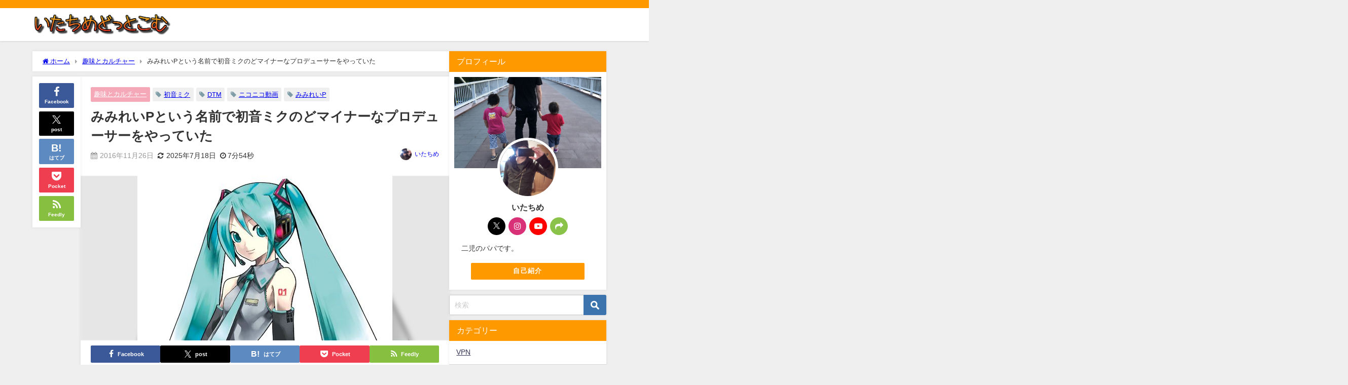

--- FILE ---
content_type: text/html; charset=UTF-8
request_url: https://itachime.com/the-name-of-that-diva-is-hatsune-miku/
body_size: 17844
content:
<!DOCTYPE html><html lang="ja"><head><meta charset="utf-8"><meta http-equiv="X-UA-Compatible" content="IE=edge"><meta name="viewport" content="width=device-width, initial-scale=1" /><link media="all" href="https://itachime.com/wp-content/cache/autoptimize/css/autoptimize_3a4384b0bb828b8332c8477f552a2be9.css" rel="stylesheet"><title>みみれいPという名前で初音ミクのどマイナーなプロデューサーをやっていた | いたちめどっとこむ</title><meta name="description" content="  いたちめです。  会社の同僚と世間話をしていると 僕のデスクトップの画像の話になり  「一番かっこういいのは、 恋は戦争のレイヤーさんなんだけど 画像がみつからなくて」  みたいな話しになったとき"><meta name="thumbnail" content="https://itachime.com/wp-content/uploads/2016/11/miku-1-150x150.jpg" /><meta property="og:locale" content="ja_JP" /><meta property="og:title" content="みみれいPという名前で初音ミクのどマイナーなプロデューサーをやっていた" /><meta property="og:description" content="  いたちめです。  会社の同僚と世間話をしていると 僕のデスクトップの画像の話になり  「一番かっこういいのは、 恋は戦争のレイヤーさんなんだけど 画像がみつからなくて」  みたいな話しになったとき" /><meta property="og:type" content="article" /><meta property="og:url" content="https://itachime.com/the-name-of-that-diva-is-hatsune-miku/" /><meta property="og:image" content="https://itachime.com/wp-content/uploads/2016/11/miku-1.jpg" /><meta property="og:site_name" content="いたちめどっとこむ" /><meta name="twitter:site" content="itachime9_9" /><meta name="twitter:card" content="summary_large_image" /><meta name="twitter:title" content="みみれいPという名前で初音ミクのどマイナーなプロデューサーをやっていた" /><meta name="twitter:url" content="https://itachime.com/the-name-of-that-diva-is-hatsune-miku/" /><meta name="twitter:description" content="  いたちめです。  会社の同僚と世間話をしていると 僕のデスクトップの画像の話になり  「一番かっこういいのは、 恋は戦争のレイヤーさんなんだけど 画像がみつからなくて」  みたいな話しになったとき" /><meta name="twitter:image" content="https://itachime.com/wp-content/uploads/2016/11/miku-1.jpg" /><link rel="canonical" href="https://itachime.com/the-name-of-that-diva-is-hatsune-miku/"><link rel="shortcut icon" href="https://itachime.com/wp-content/uploads/2023/12/cropped-logo_prof_20231214_092815.png"> <!--[if IE]><link rel="shortcut icon" href=""> <![endif]--><link rel="apple-touch-icon" href="" /><meta name='robots' content='max-image-preview' /><link rel='dns-prefetch' href='//cdnjs.cloudflare.com' /><link rel="alternate" type="application/rss+xml" title="いたちめどっとこむ &raquo; フィード" href="https://itachime.com/feed/" /><link rel="alternate" type="application/rss+xml" title="いたちめどっとこむ &raquo; コメントフィード" href="https://itachime.com/comments/feed/" /><link rel="alternate" type="application/rss+xml" title="いたちめどっとこむ &raquo; みみれいPという名前で初音ミクのどマイナーなプロデューサーをやっていた のコメントのフィード" href="https://itachime.com/the-name-of-that-diva-is-hatsune-miku/feed/" /><link rel="alternate" title="oEmbed (JSON)" type="application/json+oembed" href="https://itachime.com/wp-json/oembed/1.0/embed?url=https%3A%2F%2Fitachime.com%2Fthe-name-of-that-diva-is-hatsune-miku%2F" /><link rel="alternate" title="oEmbed (XML)" type="text/xml+oembed" href="https://itachime.com/wp-json/oembed/1.0/embed?url=https%3A%2F%2Fitachime.com%2Fthe-name-of-that-diva-is-hatsune-miku%2F&#038;format=xml" />  <script src="//www.googletagmanager.com/gtag/js?id=G-PTRDNSD50S"  data-cfasync="false" data-wpfc-render="false" type="text/javascript" async></script> <script data-cfasync="false" data-wpfc-render="false" type="text/javascript">var mi_version = '9.11.1';
				var mi_track_user = true;
				var mi_no_track_reason = '';
								var MonsterInsightsDefaultLocations = {"page_location":"https:\/\/itachime.com\/the-name-of-that-diva-is-hatsune-miku\/"};
								if ( typeof MonsterInsightsPrivacyGuardFilter === 'function' ) {
					var MonsterInsightsLocations = (typeof MonsterInsightsExcludeQuery === 'object') ? MonsterInsightsPrivacyGuardFilter( MonsterInsightsExcludeQuery ) : MonsterInsightsPrivacyGuardFilter( MonsterInsightsDefaultLocations );
				} else {
					var MonsterInsightsLocations = (typeof MonsterInsightsExcludeQuery === 'object') ? MonsterInsightsExcludeQuery : MonsterInsightsDefaultLocations;
				}

								var disableStrs = [
										'ga-disable-G-PTRDNSD50S',
									];

				/* Function to detect opted out users */
				function __gtagTrackerIsOptedOut() {
					for (var index = 0; index < disableStrs.length; index++) {
						if (document.cookie.indexOf(disableStrs[index] + '=true') > -1) {
							return true;
						}
					}

					return false;
				}

				/* Disable tracking if the opt-out cookie exists. */
				if (__gtagTrackerIsOptedOut()) {
					for (var index = 0; index < disableStrs.length; index++) {
						window[disableStrs[index]] = true;
					}
				}

				/* Opt-out function */
				function __gtagTrackerOptout() {
					for (var index = 0; index < disableStrs.length; index++) {
						document.cookie = disableStrs[index] + '=true; expires=Thu, 31 Dec 2099 23:59:59 UTC; path=/';
						window[disableStrs[index]] = true;
					}
				}

				if ('undefined' === typeof gaOptout) {
					function gaOptout() {
						__gtagTrackerOptout();
					}
				}
								window.dataLayer = window.dataLayer || [];

				window.MonsterInsightsDualTracker = {
					helpers: {},
					trackers: {},
				};
				if (mi_track_user) {
					function __gtagDataLayer() {
						dataLayer.push(arguments);
					}

					function __gtagTracker(type, name, parameters) {
						if (!parameters) {
							parameters = {};
						}

						if (parameters.send_to) {
							__gtagDataLayer.apply(null, arguments);
							return;
						}

						if (type === 'event') {
														parameters.send_to = monsterinsights_frontend.v4_id;
							var hookName = name;
							if (typeof parameters['event_category'] !== 'undefined') {
								hookName = parameters['event_category'] + ':' + name;
							}

							if (typeof MonsterInsightsDualTracker.trackers[hookName] !== 'undefined') {
								MonsterInsightsDualTracker.trackers[hookName](parameters);
							} else {
								__gtagDataLayer('event', name, parameters);
							}
							
						} else {
							__gtagDataLayer.apply(null, arguments);
						}
					}

					__gtagTracker('js', new Date());
					__gtagTracker('set', {
						'developer_id.dZGIzZG': true,
											});
					if ( MonsterInsightsLocations.page_location ) {
						__gtagTracker('set', MonsterInsightsLocations);
					}
										__gtagTracker('config', 'G-PTRDNSD50S', {"forceSSL":"true","link_attribution":"true"} );
										window.gtag = __gtagTracker;										(function () {
						/* https://developers.google.com/analytics/devguides/collection/analyticsjs/ */
						/* ga and __gaTracker compatibility shim. */
						var noopfn = function () {
							return null;
						};
						var newtracker = function () {
							return new Tracker();
						};
						var Tracker = function () {
							return null;
						};
						var p = Tracker.prototype;
						p.get = noopfn;
						p.set = noopfn;
						p.send = function () {
							var args = Array.prototype.slice.call(arguments);
							args.unshift('send');
							__gaTracker.apply(null, args);
						};
						var __gaTracker = function () {
							var len = arguments.length;
							if (len === 0) {
								return;
							}
							var f = arguments[len - 1];
							if (typeof f !== 'object' || f === null || typeof f.hitCallback !== 'function') {
								if ('send' === arguments[0]) {
									var hitConverted, hitObject = false, action;
									if ('event' === arguments[1]) {
										if ('undefined' !== typeof arguments[3]) {
											hitObject = {
												'eventAction': arguments[3],
												'eventCategory': arguments[2],
												'eventLabel': arguments[4],
												'value': arguments[5] ? arguments[5] : 1,
											}
										}
									}
									if ('pageview' === arguments[1]) {
										if ('undefined' !== typeof arguments[2]) {
											hitObject = {
												'eventAction': 'page_view',
												'page_path': arguments[2],
											}
										}
									}
									if (typeof arguments[2] === 'object') {
										hitObject = arguments[2];
									}
									if (typeof arguments[5] === 'object') {
										Object.assign(hitObject, arguments[5]);
									}
									if ('undefined' !== typeof arguments[1].hitType) {
										hitObject = arguments[1];
										if ('pageview' === hitObject.hitType) {
											hitObject.eventAction = 'page_view';
										}
									}
									if (hitObject) {
										action = 'timing' === arguments[1].hitType ? 'timing_complete' : hitObject.eventAction;
										hitConverted = mapArgs(hitObject);
										__gtagTracker('event', action, hitConverted);
									}
								}
								return;
							}

							function mapArgs(args) {
								var arg, hit = {};
								var gaMap = {
									'eventCategory': 'event_category',
									'eventAction': 'event_action',
									'eventLabel': 'event_label',
									'eventValue': 'event_value',
									'nonInteraction': 'non_interaction',
									'timingCategory': 'event_category',
									'timingVar': 'name',
									'timingValue': 'value',
									'timingLabel': 'event_label',
									'page': 'page_path',
									'location': 'page_location',
									'title': 'page_title',
									'referrer' : 'page_referrer',
								};
								for (arg in args) {
																		if (!(!args.hasOwnProperty(arg) || !gaMap.hasOwnProperty(arg))) {
										hit[gaMap[arg]] = args[arg];
									} else {
										hit[arg] = args[arg];
									}
								}
								return hit;
							}

							try {
								f.hitCallback();
							} catch (ex) {
							}
						};
						__gaTracker.create = newtracker;
						__gaTracker.getByName = newtracker;
						__gaTracker.getAll = function () {
							return [];
						};
						__gaTracker.remove = noopfn;
						__gaTracker.loaded = true;
						window['__gaTracker'] = __gaTracker;
					})();
									} else {
										console.log("");
					(function () {
						function __gtagTracker() {
							return null;
						}

						window['__gtagTracker'] = __gtagTracker;
						window['gtag'] = __gtagTracker;
					})();
									}</script>  <script data-cfasync="false" data-wpfc-render="false" type="text/javascript" id='monsterinsights-frontend-script-js-extra'>var monsterinsights_frontend = {"js_events_tracking":"true","download_extensions":"doc,pdf,ppt,zip,xls,docx,pptx,xlsx","inbound_paths":"[{\"path\":\"\\\/go\\\/\",\"label\":\"affiliate\"},{\"path\":\"\\\/recommend\\\/\",\"label\":\"affiliate\"}]","home_url":"https:\/\/itachime.com","hash_tracking":"false","v4_id":"G-PTRDNSD50S"};</script> <script type="text/javascript"src="https://itachime.com/wp-includes/js/jquery/jquery.min.js?ver=3.7.1&amp;theme=6.1.21" id="jquery-core-js"></script> <link rel="https://api.w.org/" href="https://itachime.com/wp-json/" /><link rel="alternate" title="JSON" type="application/json" href="https://itachime.com/wp-json/wp/v2/posts/1678" /><link rel="EditURI" type="application/rsd+xml" title="RSD" href="https://itachime.com/xmlrpc.php?rsd" /><meta name="generator" content="WordPress 6.9" /><link rel='shortlink' href='https://itachime.com/?p=1678' />  <script id="pchpp_vars">window.pchppVars = {};window.pchppVars.ajaxUrl = "https://itachime.com/wp-admin/admin-ajax.php";window.pchppVars.ajaxNonce = "5c65922376";</script> <script type="text/javascript" language="javascript">var vc_pid = "887395626";</script>  <script>(function(i,s,o,g,r,a,m){i['GoogleAnalyticsObject']=r;i[r]=i[r]||function(){(i[r].q=i[r].q||[]).push(arguments)},i[r].l=1*new Date();a=s.createElement(o),m=s.getElementsByTagName(o)[0];a.async=1;a.src=g;m.parentNode.insertBefore(a,m)})(window,document,'script','//www.google-analytics.com/analytics.js','ga');ga('create',"UA-85185978-1",'auto');ga('send','pageview');</script> <script type="application/ld+json" class="json-ld">[
    {
        "@context": "https://schema.org",
        "@type": "BlogPosting",
        "mainEntityOfPage": {
            "@type": "WebPage",
            "@id": "https://itachime.com/the-name-of-that-diva-is-hatsune-miku/"
        },
        "headline": "みみれいPという名前で初音ミクのどマイナーなプロデューサーをやっていた",
        "image": [
            "https://itachime.com/wp-content/uploads/2016/11/miku-1.jpg",
            "https://itachime.com/wp-content/uploads/2016/11/miku-1-300x194.jpg",
            "https://itachime.com/wp-content/uploads/2016/11/miku-1-150x150.jpg"
        ],
        "description": "  いたちめです。  会社の同僚と世間話をしていると 僕のデスクトップの画像の話になり  「一番かっこういいのは、 恋は戦争のレイヤーさんなんだけど 画像がみつからなくて」  みたいな話しになったとき",
        "datePublished": "2016-11-26T20:00:40+09:00",
        "dateModified": "2025-07-18T00:18:06+09:00",
        "articleSection": [
            "趣味とカルチャー"
        ],
        "author": {
            "@type": "Person",
            "name": "いたちめ",
            "url": "https://itachime.com/author/im-dad/"
        },
        "publisher": {
            "@context": "http://schema.org",
            "@type": "Organization",
            "name": "いたちめどっとこむ",
            "description": "",
            "logo": {
                "@type": "ImageObject",
                "url": "https://itachime.com/wp-content/uploads/2024/01/cooltext291500013849084.png"
            }
        }
    }
]</script> <link rel="icon" href="https://itachime.com/wp-content/uploads/2023/12/cropped-logo_prof_20231214_092815-32x32.png" sizes="32x32" /><link rel="icon" href="https://itachime.com/wp-content/uploads/2023/12/cropped-logo_prof_20231214_092815-192x192.png" sizes="192x192" /><link rel="apple-touch-icon" href="https://itachime.com/wp-content/uploads/2023/12/cropped-logo_prof_20231214_092815-180x180.png" /><meta name="msapplication-TileImage" content="https://itachime.com/wp-content/uploads/2023/12/cropped-logo_prof_20231214_092815-270x270.png" /> <script src="https://www.youtube.com/iframe_api"></script> <link rel='stylesheet'  href='https://maxcdn.bootstrapcdn.com/font-awesome/4.7.0/css/font-awesome.min.css'  media='all'><link rel='stylesheet'  href='https://cdnjs.cloudflare.com/ajax/libs/lity/2.3.1/lity.min.css'  media='all'></head><body itemscope="itemscope" itemtype="http://schema.org/WebPage" class="wp-singular post-template-default single single-post postid-1678 single-format-standard wp-embed-responsive wp-theme-diver wp-child-theme-diver_child  l-sidebar-right"><div id="container"><div id="header" class="clearfix"><header class="header-wrap" role="banner" itemscope="itemscope" itemtype="http://schema.org/WPHeader"><div class="header_small_menu clearfix"><div class="header_small_content"><div id="description"></div><nav class="header_small_menu_right" role="navigation" itemscope="itemscope" itemtype="http://scheme.org/SiteNavigationElement"></nav></div></div><div class="header-logo clearfix"><div id="logo"> <a href="https://itachime.com/"> <img src="https://itachime.com/wp-content/uploads/2024/01/cooltext291500013849084.png" alt="いたちめどっとこむ" width="593" height="105"> </a></div><nav id="nav" role="navigation" itemscope="itemscope" itemtype="http://scheme.org/SiteNavigationElement"></nav></div></header><nav id="scrollnav" role="navigation" itemscope="itemscope" itemtype="http://scheme.org/SiteNavigationElement"></nav><div id="nav_fixed"><div class="header-logo clearfix"><div class="logo clearfix"> <a href="https://itachime.com/"> <img src="https://itachime.com/wp-content/uploads/2024/01/cooltext291500013849084.png" alt="いたちめどっとこむ" width="593" height="105"> </a></div><nav id="nav" role="navigation" itemscope="itemscope" itemtype="http://scheme.org/SiteNavigationElement"></nav></div></div></div><div class="d_sp"></div><div id="main-wrap"><div class="l-main-container"><main id="single-main"  style="margin-right:-330px;padding-right:330px;" role="main"><div id="breadcrumb"><ul itemscope itemtype="http://schema.org/BreadcrumbList"><li itemprop="itemListElement" itemscope itemtype="http://schema.org/ListItem"><a href="https://itachime.com/" itemprop="item"><span itemprop="name"><i class="fa fa-home" aria-hidden="true"></i> ホーム</span></a><meta itemprop="position" content="1" /></li><li itemprop="itemListElement" itemscope itemtype="http://schema.org/ListItem"><a href="https://itachime.com/category/culture-and-hobby/" itemprop="item"><span itemprop="name">趣味とカルチャー</span></a><meta itemprop="position" content="2" /></li><li itemprop="itemListElement" itemscope itemtype="http://schema.org/ListItem"><span itemprop="name">みみれいPという名前で初音ミクのどマイナーなプロデューサーをやっていた</span><meta itemprop="position" content="3" /></li></ul></div><div id="content_area" class="fadeIn animated"><div class="content_area_side"><div id="share_plz" class="sns"> <a class='facebook' href='http://www.facebook.com/share.php?u=https://itachime.com/?p=1678&title=みみれいPという名前で初音ミクのどマイナーなプロデューサーをやっていた'><i class="fa fa-facebook"></i><span class='sns_name'>Facebook</span></a><a class='twitter' href='https://x.com/share?url=https://itachime.com/?p=1678&text=みみれいPという名前で初音ミクのどマイナーなプロデューサーをやっていた&tw_p=tweetbutton'><svg width="1200" height="1227" viewBox="0 0 1200 1227" fill="currentColor" xmlns="http://www.w3.org/2000/svg"> <path d="M714.163 519.284L1160.89 0H1055.03L667.137 450.887L357.328 0H0L468.492 681.821L0 1226.37H105.866L515.491 750.218L842.672 1226.37H1200L714.137 519.284H714.163ZM569.165 687.828L521.697 619.934L144.011 79.6944H306.615L611.412 515.685L658.88 583.579L1055.08 1150.3H892.476L569.165 687.854V687.828Z"/> </svg><span class='sns_name'>post</span></a><a class='hatebu' href='https://b.hatena.ne.jp/add?mode=confirm&url=https://itachime.com/?p=1678&title=みみれいPという名前で初音ミクのどマイナーなプロデューサーをやっていた'><span class='sns_name'>はてブ</span></a><a class='pocket' href='https://getpocket.com/edit?url=https://itachime.com/?p=1678&title=みみれいPという名前で初音ミクのどマイナーなプロデューサーをやっていた'><i class="fa fa-get-pocket" aria-hidden="true"></i><span class='sns_name'>Pocket</span></a><a class='feedly' href='https://feedly.com/i/subscription/feed%2Fhttps://itachime.com/?p=1678%2Ffeed'><i class="fa fa-rss" aria-hidden="true"></i><span class='sns_name'>Feedly</span></a></div></div><article id="post-1678" class="post-1678 post type-post status-publish format-standard has-post-thumbnail hentry category-culture-and-hobby tag-dtm tag-p tag-194 tag-195"><header><div class="post-meta clearfix"><div class="cat-tag"><div class="single-post-category" style="background:#f5a9b8"><a href="https://itachime.com/category/culture-and-hobby/" rel="category tag">趣味とカルチャー</a></div><div class="tag"><a href="https://itachime.com/tag/%e5%88%9d%e9%9f%b3%e3%83%9f%e3%82%af/" rel="tag">初音ミク</a></div><div class="tag"><a href="https://itachime.com/tag/dtm/" rel="tag">DTM</a></div><div class="tag"><a href="https://itachime.com/tag/%e3%83%8b%e3%82%b3%e3%83%8b%e3%82%b3%e5%8b%95%e7%94%bb/" rel="tag">ニコニコ動画</a></div><div class="tag"><a href="https://itachime.com/tag/%e3%81%bf%e3%81%bf%e3%82%8c%e3%81%84p/" rel="tag">みみれいP</a></div></div><h1 class="single-post-title entry-title">みみれいPという名前で初音ミクのどマイナーなプロデューサーをやっていた</h1><div class="post-meta-bottom"> <time class="single-post-date published updated" datetime="2016-11-26"><i class="fa fa-calendar" aria-hidden="true"></i>2016年11月26日</time> <time class="single-post-date modified" datetime="2025-07-18"><i class="fa fa-refresh" aria-hidden="true"></i>2025年7月18日</time> <span class="post_reading_time"> 7分54秒 </span></div><ul class="post-author vcard author"><li class="post-author-thum"><img alt='' src='https://secure.gravatar.com/avatar/3ee04b580a2866381bac1b496826c49aa9bdb0ff005715dbc7715a5eb4d4adc8?s=25&#038;d=mm&#038;r=g' srcset='https://secure.gravatar.com/avatar/3ee04b580a2866381bac1b496826c49aa9bdb0ff005715dbc7715a5eb4d4adc8?s=50&#038;d=mm&#038;r=g 2x' class='avatar avatar-25 photo' height='25' width='25' decoding='async'/></li><li class="post-author-name fn post-author"><a href="https://itachime.com/author/im-dad/">いたちめ</a></li></ul></div><figure class="single_thumbnail lazyload" data-bg="https://itachime.com/wp-content/uploads/2016/11/miku-1.jpg"><img src="https://itachime.com/wp-content/uploads/2016/11/miku-1.jpg" width="503" height="325" alt="みみれいPという名前で初音ミクのどマイナーなプロデューサーをやっていた"></figure><div class="share-button sns big" > <a class='facebook' href='http://www.facebook.com/share.php?u=https://itachime.com/?p=1678&title=みみれいPという名前で初音ミクのどマイナーなプロデューサーをやっていた' target='_blank' rel='noopener noreferrer'><i class="fa fa-facebook"></i><span class='sns_name'>Facebook</span></a><a class='twitter' href='https://x.com/share?url=https://itachime.com/?p=1678&text=みみれいPという名前で初音ミクのどマイナーなプロデューサーをやっていた&tw_p=tweetbutton' target='_blank' rel='noopener noreferrer'><svg width="1200" height="1227" viewBox="0 0 1200 1227" fill="currentColor" xmlns="http://www.w3.org/2000/svg"> <path d="M714.163 519.284L1160.89 0H1055.03L667.137 450.887L357.328 0H0L468.492 681.821L0 1226.37H105.866L515.491 750.218L842.672 1226.37H1200L714.137 519.284H714.163ZM569.165 687.828L521.697 619.934L144.011 79.6944H306.615L611.412 515.685L658.88 583.579L1055.08 1150.3H892.476L569.165 687.854V687.828Z"/> </svg><span class='sns_name'>post</span></a><a class='hatebu' href='https://b.hatena.ne.jp/add?mode=confirm&url=https://itachime.com/?p=1678&title=みみれいPという名前で初音ミクのどマイナーなプロデューサーをやっていた' target='_blank' rel='noopener noreferrer'><span class='sns_name'>はてブ</span></a><a class='line' href='https://line.me/R/msg/text/?みみれいPという名前で初音ミクのどマイナーなプロデューサーをやっていた%0Ahttps://itachime.com/?p=1678' target='_blank' rel='noopener noreferrer'><span class="text">LINE</span></a><a class='pocket' href='https://getpocket.com/edit?url=https://itachime.com/?p=1678&title=みみれいPという名前で初音ミクのどマイナーなプロデューサーをやっていた' target='_blank' rel='noopener noreferrer'><i class="fa fa-get-pocket" aria-hidden="true"></i><span class='sns_name'>Pocket</span></a><a class='feedly' href='https://feedly.com/i/subscription/feed%2Fhttps://itachime.com/?p=1678%2Ffeed' target='_blank' rel='noopener noreferrer'><i class="fa fa-rss" aria-hidden="true"></i><span class='sns_name'>Feedly</span></a></div></header><section class="single-post-main"><div class="content"><p>&nbsp;</p><p>&nbsp;</p><p>いたちめです。</p><p>&nbsp;</p><p>会社の同僚と世間話をしていると</p><p>僕の<strong>デスクトップの画像</strong>の話になり</p><p>&nbsp;</p><p>「一番かっこういいのは、</p><p><strong>恋は戦争のレイヤーさん</strong>なんだけど</p><p>画像がみつからなくて」</p><p>&nbsp;</p><p>みたいな話しになったときに</p><p>&nbsp;</p><p><span class="marker"><strong><span class="bold-red">子供が初音ミクが好きなんですよといった</span></strong></span></p><p><span class="marker"><strong><span class="bold-red">意外な返答。</span></strong></span></p><p>&nbsp;</p><p>懐かしさもあったので</p><p>久しぶりに自分が投稿した作品を見ると</p><p>&nbsp;</p><p><span style="font-size: 24px;"><strong>ブログのネタになる！</strong></span></p><p>&nbsp;</p><p>&nbsp;</p><p>&nbsp;</p><div id="toc_container" class="no_bullets"><p class="toc_title">目次</p><ul class="toc_list"><li><a href="#i"><span class="toc_number toc_depth_1">1</span> 僕とニコニコ動画との出会い</a></li><li><a href="#i-2"><span class="toc_number toc_depth_1">2</span> 僕と初音ミクとの出会い</a></li><li><a href="#i-3"><span class="toc_number toc_depth_1">3</span> 昇華されずにいた音楽活動への渇望</a></li><li><a href="#P"><span class="toc_number toc_depth_1">4</span> みみれいPという名の評価されることがなかったプロデューサー</a></li></ul></div><h2><span id="i">僕とニコニコ動画との出会い</span></h2><p>僕が<strong>人生初のメイド喫茶</strong>に行った頃。</p><p>&nbsp;</p><p>ひっそりとメイド喫茶の片隅で、周りの話しを聞いていると</p><p><strong>ニコニコ動画</strong>なるものがあるということを</p><p>そのときに知りました。</p><p>&nbsp;</p><p>たしか、5月くらいだったと思います。</p><p>&nbsp;</p><p>耳にしたものの</p><p>そもそも僕には、<strong>友人もいなかった</strong>ので、</p><p>誰に聞くわけでもなく</p><p>&nbsp;</p><p>ニコニコ動画は有料なんだろうなと</p><p>登録することもしませでした。</p><p>&nbsp;</p><p>その当時はCDばかり聞いて、ネットはほとんどしていませんでした。</p><p>&nbsp;</p><p>&nbsp;</p><h2><span id="i-2">僕と初音ミクとの出会い</span></h2><p>初音ミクの存在を知ったのは</p><p>友人とコスプレを少し経った頃で</p><p>&nbsp;</p><p><strong>2008年8月のコスプレイベント。</strong></p><p>&nbsp;</p><p><span class="bold-red marker">ワールドイズマインのKAITOとミクのレイヤーさん。</span></p><p>&nbsp;</p><p>しかし、知らなかった当時は</p><p><strong>なんかのカップルのキャラなんやろか？</strong></p><p>という認識でしかありませんでした。</p><p>&nbsp;</p><p>その頃の僕のメインのコスプレは</p><p>&nbsp;</p><p><strong>黒執事のウィリアム・T・スピアーズ</strong></p><p>&nbsp;</p><p>ときどき、</p><p>&nbsp;</p><p><strong>セバスチャン・ミカエリス</strong></p><p>&nbsp;</p><p>と</p><p>&nbsp;</p><p><strong>荒川アンダーザブリッジのシスター</strong></p><p>&nbsp;</p><p>全く、共通点もありませんでした。</p><p>&nbsp;</p><p>&nbsp;</p><h2><span id="i-3">昇華されずにいた音楽活動への渇望</span></h2><p>丁度バンド活動もとん挫してしまい</p><p>それでも音楽に触れていたかったこともあり</p><p>https://itachime.com/%E7%97%9B%E3%82%AE%E3%82%BF%E3%83%BC%E3%81%A8%E5%85%B1%E3%81%AB%E8%AA%9E%E3%82%8B%E5%83%95%E3%81%AE%E9%9F%B3%E6%A5%BD%E3%82%B7%E3%83%BC%E3%83%B3%E3%80%82%E3%81%BB%E3%81%BC%E9%BB%92%E6%AD%B4%E5%8F%B2/</p><p>&nbsp;</p><p>DTMだったら、</p><p><span class="bold-red marker">自己中で口ばっかりのダメ人間とバンド組まなくてもいい</span>し</p><p>めんどくせぇメンバー集めも</p><p>しなくていい。</p><p>&nbsp;</p><p>音楽の趣味でもめることも</p><p><span class="bold-red marker">週一日しかない休みなのに</span></p><p><span class="bold-red marker">夜中4時に起きて</span></p><p><span class="bold-red marker">早朝5時からカラオケボックスで何も決まらない</span><span class="bold-red marker">バンド会議</span>とか</p><p>しなくて済む。</p><p>&nbsp;</p><p>思うがままですやん！</p><p>&nbsp;</p><p>そう思うと</p><p>自分が作った曲を歌って欲しい。</p><p>&nbsp;</p><p>&nbsp;</p><p><span style="font-size: 20px;"><strong>神経毒みたいな「耳に刺さる音」</strong></span>を</p><p>&nbsp;</p><p><strong><span style="font-size: 20px;">甘っちょろいJPOPにはない「クソを煮詰めた曲」</span></strong>にして</p><p>&nbsp;</p><p><span style="font-size: 20px;"><strong>毒蛾のりんぷんみたいな「歌の毒」</strong></span>をのせて</p><p>&nbsp;</p><p><span class="bold-red" style="font-size: 20px;">作り上げた「本物のノイズ」を巻き散らかしてやる！</span></p><p>&nbsp;</p><p><span class="bold" style="font-size: 20px;">聞いた人間の人生を狂わせる楽曲を！</span></p><p>&nbsp;</p><p>&nbsp;</p><p>そう思い立ってから、早かった。</p><p>&nbsp;</p><p>&nbsp;</p><p>当時使っていたデスクトップだと</p><p>動かないソフトウェアだったので</p><p>パソコンも<strong>新調</strong>。</p><p>&nbsp;</p><p>&nbsp;</p><p>遂に2009年、DTMを始め</p><p>ニコニコ動画にも登録しました。</p><p>&nbsp;</p><p>初音ミクのプロデューサーとして</p><p>作った曲をニコニコ動画に、投稿し始めました。</p><p>&nbsp;</p><h2><span id="P">みみれいPという名の評価されることがなかったプロデューサー</span></h2><p>活動期間は<strong>2009年10月から2013年2月の約3年</strong>。</p><p>投稿した<strong>曲数は58</strong>。</p><p>&nbsp;</p><p>曲ごとの細かいインプレや、</p><p>覚えている限りの当時の想いは別途書いていきます。</p><p>&nbsp;</p><p><a href="http://www.nicovideo.jp/mylist/15684545">http://www.nicovideo.jp/mylist/15684545</a></p><p>&nbsp;</p><p>&nbsp;</p><p>音源と歌詞は「ピアプロ」に細かく載せています。</p><p>&nbsp;</p><p><a href="http://piapro.jp/tetsusan">http://piapro.jp/tetsusan</a></p><p>&nbsp;</p><p>&nbsp;</p><p><strong>Dir en grayの「羅刹国（旧バージョン）」のカバーで</strong></p><p><strong>「みみれいP」を拝命。</strong></p><p>&nbsp;</p><p>意味はググるとわかると思うよ？</p><p>&nbsp;</p><p><strong>見直しても酷い(笑)</strong></p><p><script type="text/javascript" src="http://ext.nicovideo.jp/thumb_watch/sm8917131"></script><noscript>&lt;a href="http://www.nicovideo.jp/watch/sm8917131"&gt;【ニコニコ動画】【初音ミク】　羅刹国　【カバー曲】&lt;/a&gt;</noscript><br /> 2010年から2011年前半までは大体、月に1～3曲を投稿</p><p>&nbsp;</p><p>色んな意味で、失意のどん底でした。</p><p>&nbsp;</p><p>なんて馬鹿なことをしたんだと、後悔しかない毎日。</p><p>&nbsp;</p><p>気が付けば、一日3時間睡眠が当たり前の</p><p>ショートスリーパーになっていて</p><p>&nbsp;</p><p>仕事か、曲作りか、ぼんやり悩んでいるか。</p><p>の三択でした。</p><p>&nbsp;</p><p>&nbsp;</p><p>2011年の後半頃から</p><p>転職をした先の職場（今の職場の前です）で</p><p>とある人物のせいで、<strong>精神状態がクソミソ</strong>になっていて</p><p>&nbsp;</p><p>曲作るってレベルじゃねーぞ。</p><p>&nbsp;</p><p>と。</p><p>&nbsp;</p><p>失ったものが大きすぎて、二度と戻らないことにイライラして</p><p>人生の中で一番すさんでいたころです。</p><p>&nbsp;</p><p>「ヘラヘラ笑ってる顔」で隠していた、<strong>「終わらない絶望」</strong></p><p>&nbsp;</p><p>「消えてしまいたい」でも<strong>「世界がなくなればいい」</strong>という思い</p><p>&nbsp;</p><p>生きているのが辛くて、何のために生きているのか？</p><p>それでも消えることができないから、生きていかざるを得ない</p><p>&nbsp;</p><p>そんな地獄。</p><p>&nbsp;</p><p>大槻ケンヂ氏の「レティクル座妄想」のコンセプトみたいな時間。</p><p>&nbsp;</p><p>最後の曲は直前のダイエット期間中の曲で「デブは甘ぇ」(笑)</p><p>&nbsp;</p><p><strong>作りかけの曲もまだ幾つも残っているので、</strong></p><p><strong>再開できる余裕が出来れば</strong></p><p>&nbsp;</p><p><span class="bold" style="font-size: 20px;">新しい曲を作ります。</span></p></div><div class="bottom_ad clearfix"><div class="clearfix diver_widget_adarea hid"><div class="diver_widget_adlabel">スポンサーリンク</div><div class="col2"><div class="diver_ad"> <ins class="adsbygoogle" style="display:block" data-ad-client="ca-pub-8199823870261098" data-ad-slot="3266458873" data-ad-format="rectangle"></ins> <script>(adsbygoogle = window.adsbygoogle || []).push({});</script></div></div><div class="col2"><div class="diver_ad"> <ins class="adsbygoogle" style="display:block" data-ad-client="ca-pub-8199823870261098" data-ad-slot="3266458873" data-ad-format="rectangle"></ins> <script>(adsbygoogle = window.adsbygoogle || []).push({});</script></div></div></div></div><div class="share-button sns big" > <a class='facebook' href='http://www.facebook.com/share.php?u=https://itachime.com/?p=1678&title=みみれいPという名前で初音ミクのどマイナーなプロデューサーをやっていた' target='_blank' rel='noopener noreferrer'><i class="fa fa-facebook"></i><span class='sns_name'>Facebook</span></a><a class='twitter' href='https://x.com/share?url=https://itachime.com/?p=1678&text=みみれいPという名前で初音ミクのどマイナーなプロデューサーをやっていた&tw_p=tweetbutton' target='_blank' rel='noopener noreferrer'><svg width="1200" height="1227" viewBox="0 0 1200 1227" fill="currentColor" xmlns="http://www.w3.org/2000/svg"> <path d="M714.163 519.284L1160.89 0H1055.03L667.137 450.887L357.328 0H0L468.492 681.821L0 1226.37H105.866L515.491 750.218L842.672 1226.37H1200L714.137 519.284H714.163ZM569.165 687.828L521.697 619.934L144.011 79.6944H306.615L611.412 515.685L658.88 583.579L1055.08 1150.3H892.476L569.165 687.854V687.828Z"/> </svg><span class='sns_name'>post</span></a><a class='hatebu' href='https://b.hatena.ne.jp/add?mode=confirm&url=https://itachime.com/?p=1678&title=みみれいPという名前で初音ミクのどマイナーなプロデューサーをやっていた' target='_blank' rel='noopener noreferrer'><span class='sns_name'>はてブ</span></a><a class='line' href='https://line.me/R/msg/text/?みみれいPという名前で初音ミクのどマイナーなプロデューサーをやっていた%0Ahttps://itachime.com/?p=1678' target='_blank' rel='noopener noreferrer'><span class="text">LINE</span></a><a class='pocket' href='https://getpocket.com/edit?url=https://itachime.com/?p=1678&title=みみれいPという名前で初音ミクのどマイナーなプロデューサーをやっていた' target='_blank' rel='noopener noreferrer'><i class="fa fa-get-pocket" aria-hidden="true"></i><span class='sns_name'>Pocket</span></a><a class='feedly' href='https://feedly.com/i/subscription/feed%2Fhttps://itachime.com/?p=1678%2Ffeed' target='_blank' rel='noopener noreferrer'><i class="fa fa-rss" aria-hidden="true"></i><span class='sns_name'>Feedly</span></a></div><div class="post_footer_author_title">この記事を書いた人</div><div class="post_footer_author clearfix"><div class="post_author_user clearfix vcard author"><div class="post_thum"><img alt='いたちめ' src='https://secure.gravatar.com/avatar/3ee04b580a2866381bac1b496826c49aa9bdb0ff005715dbc7715a5eb4d4adc8?s=100&#038;d=mm&#038;r=g' srcset='https://secure.gravatar.com/avatar/3ee04b580a2866381bac1b496826c49aa9bdb0ff005715dbc7715a5eb4d4adc8?s=200&#038;d=mm&#038;r=g 2x' class='avatar avatar-100 photo' height='100' width='100' decoding='async'/><ul class="profile_sns"></ul></div><div class="post_author_user_meta"><div class="post-author fn"><a href="https://itachime.com/author/im-dad/">いたちめ</a></div><div class="post-description"></div></div></div><div class="post_footer_author_title_post">最近書いた記事</div><div class="author-post-wrap"><div class="author-post hvr-fade-post"> <a href="https://itachime.com/knox-pearce-narrow-size/" title="KNOXのPEARCE（ピアス）ナローサイズを購入した経緯と簡単なレビュー" rel="bookmark"><figure class="author-post-thumb post-box-thumbnail__wrap"> <img src="[data-uri]" width="150" height="150" alt="KNOXのPEARCE（ピアス）ナローサイズを購入した経緯と簡単なレビュー" loading="lazy" data-src="https://itachime.com/wp-content/uploads/2025/12/20251219_153459-150x150.jpg" class="lazyload"><div class="author-post-cat"><span style="background:#6eceda">暮らしの工夫と道具</span></div></figure><div class="author-post-meta"><div class="author-post-title">KNOXのPEARCE（ピアス）ナローサイズを購入した経緯と簡単なレビュー</div></div> </a></div><div class="author-post hvr-fade-post"> <a href="https://itachime.com/seihantai_na_kimi_to_boku/" title="正反対な君と僕（ジャンプコミックス）の感想とレビュー" rel="bookmark"><figure class="author-post-thumb post-box-thumbnail__wrap"> <img src="[data-uri]" width="150" height="150" alt="正反対な君と僕（ジャンプコミックス）の感想とレビュー" loading="lazy" data-src="https://itachime.com/wp-content/uploads/2025/12/20251215_113447-150x150.jpg" class="lazyload"><div class="author-post-cat"><span style="background:#f5a9b8">趣味とカルチャー</span></div></figure><div class="author-post-meta"><div class="author-post-title">正反対な君と僕（ジャンプコミックス）の感想とレビュー</div></div> </a></div><div class="author-post hvr-fade-post"> <a href="https://itachime.com/azur-lanes-owari/" title="尾張（おわり）/アズールレーン" rel="bookmark"><figure class="author-post-thumb post-box-thumbnail__wrap"> <img src="[data-uri]" width="150" height="150" alt="尾張（おわり）/アズールレーン" loading="lazy" data-src="https://itachime.com/wp-content/uploads/2025/12/o1920108015346702980-150x150.webp" class="lazyload"><div class="author-post-cat"><span style="background:#fbcfe8">推しと萌え</span></div></figure><div class="author-post-meta"><div class="author-post-title">尾張（おわり）/アズールレーン</div></div> </a></div><div class="author-post hvr-fade-post"> <a href="https://itachime.com/hatsune-miku-vocaloid-software/" title="YAMAHA VOCALOIDの初音ミクに18年ほど惹かれてる" rel="bookmark"><figure class="author-post-thumb post-box-thumbnail__wrap"> <img src="[data-uri]" width="150" height="150" alt="YAMAHA VOCALOIDの初音ミクに18年ほど惹かれてる" loading="lazy" data-src="https://itachime.com/wp-content/uploads/2025/11/miku-150x150.jpg" class="lazyload"><div class="author-post-cat"><span style="background:#fbcfe8">推しと萌え</span></div></figure><div class="author-post-meta"><div class="author-post-title">YAMAHA VOCALOIDの初音ミクに18年ほど惹かれてる</div></div> </a></div></div></div></section><footer class="article_footer"><div class="single_title">関連キーワード</div><div class="tag_area"><div class="tag"><a href="https://itachime.com/tag/dtm/" rel="tag">DTM</a></div><div class="tag"><a href="https://itachime.com/tag/%e3%81%bf%e3%81%bf%e3%82%8c%e3%81%84p/" rel="tag">みみれいP</a></div><div class="tag"><a href="https://itachime.com/tag/%e3%83%8b%e3%82%b3%e3%83%8b%e3%82%b3%e5%8b%95%e7%94%bb/" rel="tag">ニコニコ動画</a></div><div class="tag"><a href="https://itachime.com/tag/%e5%88%9d%e9%9f%b3%e3%83%9f%e3%82%af/" rel="tag">初音ミク</a></div></div><div class="single_title"><span class="cat-link"><a href="https://itachime.com/category/culture-and-hobby/" rel="category tag">趣味とカルチャー</a></span>の関連記事</div><ul class="newpost_list"><li class="post_list_wrap clearfix hvr-fade-post"> <a class="clearfix" href="https://itachime.com/seihantai_na_kimi_to_boku/" title="正反対な君と僕（ジャンプコミックス）の感想とレビュー" rel="bookmark"><figure class="post-box-thumbnail__wrap"> <img src="[data-uri]" width="150" height="150" alt="正反対な君と僕（ジャンプコミックス）の感想とレビュー" loading="lazy" data-src="https://itachime.com/wp-content/uploads/2025/12/20251215_113447-150x150.jpg" class="lazyload"></figure><div class="meta"><div class="title">正反対な君と僕（ジャンプコミックス）の感想とレビュー</div> <time class="date" datetime="2025-12-15"> 2025年12月15日 </time></div> </a></li><li class="post_list_wrap clearfix hvr-fade-post"> <a class="clearfix" href="https://itachime.com/impressions-of-5cm-per-second/" title="秒速5センチメートルの感想" rel="bookmark"><figure class="post-box-thumbnail__wrap"> <img src="[data-uri]" width="150" height="150" alt="秒速5センチメートルの感想" loading="lazy" data-src="https://itachime.com/wp-content/uploads/2025/02/0dbaa7e1c9e536a37000a05cdebdc9f3-150x150.jpg" class="lazyload"></figure><div class="meta"><div class="title">秒速5センチメートルの感想</div> <time class="date" datetime="2025-02-18"> 2025年2月18日 </time></div> </a></li><li class="post_list_wrap clearfix hvr-fade-post"> <a class="clearfix" href="https://itachime.com/impressions-of-natsuton/" title="夏へのトンネル、さよならの出口の感想" rel="bookmark"><figure class="post-box-thumbnail__wrap"> <img src="[data-uri]" width="150" height="150" alt="夏へのトンネル、さよならの出口の感想" loading="lazy" data-src="https://itachime.com/wp-content/uploads/2025/02/visual_02-150x150.jpg" class="lazyload"></figure><div class="meta"><div class="title">夏へのトンネル、さよならの出口の感想</div> <time class="date" datetime="2025-02-17"> 2025年2月17日 </time></div> </a></li><li class="post_list_wrap clearfix hvr-fade-post"> <a class="clearfix" href="https://itachime.com/i-want-to-draw-moe-illustrations/" title="可愛い萌えイラストを描きたい。" rel="bookmark"><figure class="post-box-thumbnail__wrap"> <img src="[data-uri]" width="150" height="150" alt="可愛い萌えイラストを描きたい。" loading="lazy" data-src="https://itachime.com/wp-content/uploads/2025/01/IMG_6884-150x150.jpg" class="lazyload"></figure><div class="meta"><div class="title">可愛い萌えイラストを描きたい。</div> <time class="date" datetime="2025-01-22"> 2025年1月22日 </time></div> </a></li><li class="post_list_wrap clearfix hvr-fade-post"> <a class="clearfix" href="https://itachime.com/hides-hide-your-face/" title="hide 「HIDE YOUR FACE」" rel="bookmark"><figure class="post-box-thumbnail__wrap"> <img src="[data-uri]" width="150" height="150" alt="hide 「HIDE YOUR FACE」" loading="lazy" data-src="https://itachime.com/wp-content/uploads/2025/01/IMG_6839-150x150.jpg" class="lazyload"></figure><div class="meta"><div class="title">hide 「HIDE YOUR FACE」</div> <time class="date" datetime="2025-01-05"> 2025年1月5日 </time></div> </a></li><li class="post_list_wrap clearfix hvr-fade-post"> <a class="clearfix" href="https://itachime.com/enjoy-rc-cars/" title="1/10RC XB プラズマエッジⅡ(TT-02Bシャーシ)" rel="bookmark"><figure class="post-box-thumbnail__wrap"> <img src="[data-uri]" width="150" height="150" alt="1/10RC XB プラズマエッジⅡ(TT-02Bシャーシ)" loading="lazy" data-src="https://itachime.com/wp-content/uploads/2024/05/IMG_3670-150x150.jpg" class="lazyload"></figure><div class="meta"><div class="title">1/10RC XB プラズマエッジⅡ(TT-02Bシャーシ)</div> <time class="date" datetime="2024-05-23"> 2024年5月23日 </time></div> </a></li></ul></footer></article></div><ul class='navigation-post '><li class='navigation-post__item previous_post container-has-bg'><a class='navigation-post__link' href='https://itachime.com/%e6%96%87%e5%ad%97%e8%89%b2%e3%82%92%e5%a4%89%e3%81%88%e3%81%a6%e3%83%a2%e3%82%b8%e3%83%a5%e3%83%bc%e3%83%ab%e3%82%92%e3%81%bf%e3%82%84%e3%81%99%e3%81%8f%e6%a5%bd%e3%81%97%e3%81%84vba/'><div class="navigation-post__thumb"><img src="[data-uri]" width="300" height="200" alt="文字色を変えてモジュールをみやすく☆文系初心者でも楽しいVBA" loading="lazy" data-src="https://itachime.com/wp-content/uploads/2016/10/children5933131920-300x200.jpg" class="lazyload"></div><div class='navigation-post__title'>文字色を変えてモジュールをみやすく☆文系初心者でも楽しいVBA</div></a></li><li class='navigation-post__item next_post container-has-bg'><a class='navigation-post__link' href='https://itachime.com/dtm-with-initial-investment-of-0-yen/'><div class='navigation-post__title'>DTM（Desk Top Music）を0円から始めよう①楽器が弾けなくても問題なし</div><div class="navigation-post__thumb"><img src="[data-uri]" width="300" height="194" alt="DTM（Desk Top Music）を0円から始めよう①楽器が弾けなくても問題なし" loading="lazy" data-src="https://itachime.com/wp-content/uploads/2016/11/miku-1-300x194.jpg" class="lazyload"></div></a></li></ul><div class="p-entry__tw-follow"><div class="p-entry__tw-follow__cont"><p class="p-entry__tw-follow__item">Xでフォローしよう</p> <a href="https://twitter.com/itachime9_9" class="twitter-follow-button p-entry__tw-follow__item" data-show-count="false" data-size="large" data-show-screen-name="false">Follow いたちめ</a> <script>!function(d,s,id){var js,fjs=d.getElementsByTagName(s)[0],p=/^http:/.test(d.location)?'http':'https';if(!d.getElementById(id)){js=d.createElement(s);js.id=id;js.src=p+'://platform.twitter.com/widgets.js';fjs.parentNode.insertBefore(js,fjs);}}(document, 'script', 'twitter-wjs');</script> </div></div><div class="post-sub"><div class="single_title">おすすめの記事</div><section class="recommend-post"><article role="article" class="single-recommend clearfix hvr-fade-post" style=""> <a class="clearfix" href="https://itachime.com/go-to-nagasaki-on-a-round-trip-to-kyushu/" title="ドラッグスタークラシック400・九州一週ツーリングの旅③長崎編" rel="bookmark"><figure class="recommend-thumb post-box-thumbnail__wrap"> <img src="[data-uri]" width="1108" height="845" data-src="https://itachime.com/wp-content/uploads/2019/11/First_view.jpg" class="lazyload" loading="lazy"><div class="recommend-cat" style="background:#a3c585">おでかけと体験</div></figure><section class="recommend-meta"><div class="recommend-title"> ドラッグスタークラシック400・九州一週ツーリングの旅③長崎編</div><div class="recommend-desc"> いたちめです。  2012年の九州一周したキャンプツーリング。 長崎から熊本までの記録です。    ピーカン天気でも雨具は備えあれば憂い...</div></section> </a></article><article role="article" class="single-recommend clearfix hvr-fade-post" style=""> <a class="clearfix" href="https://itachime.com/lessons-from-babylons-richest-man/" title="漫画バビロン大富豪の教え「お金」と「幸せ」を生み出す五つの黄金法則の感想" rel="bookmark"><figure class="recommend-thumb post-box-thumbnail__wrap"> <img src="[data-uri]" width="150" height="150" alt="漫画バビロン大富豪の教え「お金」と「幸せ」を生み出す五つの黄金法則の感想" loading="lazy" data-src="https://itachime.com/wp-content/uploads/2024/06/IMG_5723-150x150.jpg" class="lazyload"><div class="recommend-cat" style="background:#bfa2db">暮らしと心</div></figure><section class="recommend-meta"><div class="recommend-title"> 漫画バビロン大富豪の教え「お金」と「幸せ」を生み出す五つの黄金法則の感想</div><div class="recommend-desc">昔、Amazon KindleUnlimitedに加入していた時に読んだ本だったが、なんとなしに本屋さんで見かけたときに「また読みたいな」と...</div></section> </a></article><article role="article" class="single-recommend clearfix hvr-fade-post" style=""> <a class="clearfix" href="https://itachime.com/about-5-months-after-using-disney-english-system/" title="ディズニー英語システムを使い始めて約5ヶ月経った経過報告" rel="bookmark"><figure class="recommend-thumb post-box-thumbnail__wrap"> <img src="[data-uri]" width="150" height="150" alt="ディズニー英語システムを使い始めて約5ヶ月経った経過報告" loading="lazy" data-src="https://itachime.com/wp-content/uploads/2017/03/image-18-150x150.jpg" class="lazyload"><div class="recommend-cat" style="background:#ffd860">子育てと学び</div></figure><section class="recommend-meta"><div class="recommend-title"> ディズニー英語システムを使い始めて約5ヶ月経った経過報告</div><div class="recommend-desc">いたちめです。  昨年2016年の10月末より利用を始めた ディズニー英語システム  僕の家での利用方法をメインに、 実際に使ってみての感想...</div></section> </a></article><article role="article" class="single-recommend clearfix hvr-fade-post" style=""> <a class="clearfix" href="https://itachime.com/participated-in-the-1st-step-of-the-disney-english-system-2nd/" title="ディズニー英語システムのファースト・ステップの2回目に参加してきた" rel="bookmark"><figure class="recommend-thumb post-box-thumbnail__wrap"> <img src="[data-uri]" width="300" height="224" data-src="http://itachime.com/wp-content/uploads/2017/07/image-12-300x224.jpg" class="lazyload" loading="lazy"><div class="recommend-cat" style="background:#ffd860">子育てと学び</div></figure><section class="recommend-meta"><div class="recommend-title"> ディズニー英語システムのファースト・ステップの2回目に参加してきた</div><div class="recommend-desc"> いたちめです。  2016年10月からディズニー英語システムを始め やっとファーストステップの2回目に参加してきました。  前回のファー...</div></section> </a></article><article role="article" class="single-recommend clearfix hvr-fade-post" style=""> <a class="clearfix" href="https://itachime.com/is-uchikubi-gokumon-doukoukai-a-heavy-bass-band/" title="打首獄門同好会というコミックバンドのような重低音奏でるバンド" rel="bookmark"><figure class="recommend-thumb post-box-thumbnail__wrap"> <img src="[data-uri]" width="150" height="150" alt="打首獄門同好会というコミックバンドのような重低音奏でるバンド" loading="lazy" data-src="https://itachime.com/wp-content/uploads/2020/03/91lgA0YSo9L._AC_SL1500_-150x150.jpg" class="lazyload"><div class="recommend-cat" style="background:#f5a9b8">趣味とカルチャー</div></figure><section class="recommend-meta"><div class="recommend-title"> 打首獄門同好会というコミックバンドのような重低音奏でるバンド</div><div class="recommend-desc"> いたちめです。  お昼過ぎ。会社の車で書類提出に向かっていたんですね。 けだるいですよね、めちゃくちゃ。 そしたら、車のラジオから流れてき...</div></section> </a></article><article role="article" class="single-recommend clearfix hvr-fade-post" style=""> <a class="clearfix" href="https://itachime.com/i-bought-a-rubiks-cube-to-enjoy-it/" title="ルービックキューブを楽しもうと思って買ってみた" rel="bookmark"><figure class="recommend-thumb post-box-thumbnail__wrap"> <img src="[data-uri]" width="150" height="150" alt="ルービックキューブを楽しもうと思って買ってみた" loading="lazy" data-src="https://itachime.com/wp-content/uploads/2020/03/IMG_0591-e1584633714629-150x150.jpg" class="lazyload"><div class="recommend-cat" style="background:#f5a9b8">趣味とカルチャー</div></figure><section class="recommend-meta"><div class="recommend-title"> ルービックキューブを楽しもうと思って買ってみた</div><div class="recommend-desc"> いたちめです。  本屋さんに子供と行ったら、 普段、まったく物欲のない御年2歳の子が ルービックキューブを欲しがり号泣。  2歳児にルービ...</div></section> </a></article><article role="article" class="single-recommend clearfix hvr-fade-post" style=""> <a class="clearfix" href="https://itachime.com/mysterious-drum/" title="ふしぎなたいこ" rel="bookmark"><figure class="recommend-thumb post-box-thumbnail__wrap"> <img src="[data-uri]" width="150" height="150" alt="ふしぎなたいこ" loading="lazy" data-src="https://itachime.com/wp-content/uploads/2021/04/IMG_6757-150x150.jpg" class="lazyload"><div class="recommend-cat" style="background:#ffd860">子育てと学び</div></figure><section class="recommend-meta"><div class="recommend-title"> ふしぎなたいこ</div><div class="recommend-desc"> こんにちは、いたちめです。 こひつじ文庫ぺんぎんコース2020年3月号が届いたので こっそり読んでみました。 丸々一冊、ふしぎなたいこかと...</div></section> </a></article><article role="article" class="single-recommend clearfix hvr-fade-post" style=""> <a class="clearfix" href="https://itachime.com/resume-strength-training-and-become-macho/" title="アラサーな僕が筋トレを再開して、ガチムチになろう計画をリスタート" rel="bookmark"><figure class="recommend-thumb post-box-thumbnail__wrap"> <img src="[data-uri]" width="150" height="150" alt="アラサーな僕が筋トレを再開して、ガチムチになろう計画をリスタート" loading="lazy" data-src="https://itachime.com/wp-content/uploads/2016/11/cd12c15db2896e7caad39a565c74914d7905b80f1419594497-150x150.jpg" class="lazyload"><div class="recommend-cat" style="background:#6eceda">暮らしの工夫と道具</div></figure><section class="recommend-meta"><div class="recommend-title"> アラサーな僕が筋トレを再開して、ガチムチになろう計画をリスタート</div><div class="recommend-desc"> いたちめです。  妻と結婚する前。 ナトリウムと炭水化物過多の奇妙な肥満体型から、 一旦体重を7㎏ほど落としたうえで 朝と晩にそれぞれ1...</div></section> </a></article></section></div></main><div id="sidebar" role="complementary"><div class="sidebar_content"><div id="diver_widget_profile-3" class="widget widget_diver_widget_profile"><div class="widgettitle">プロフィール</div><div class="diver_widget_profile clearfix"><div class="clearfix coverimg lazyload on" data-bg="https://itachime.com/wp-content/uploads/2025/07/img_6470-e1753713209574.jpg"> <img class="lazyload" src="[data-uri]" data-src="https://itachime.com/wp-content/uploads/2020/10/DSC_0200-scaled.jpg" alt="userimg" /></div><div class="img_meta"><div class="name">いたちめ</div><ul class="profile_sns"><li><a class="twitter" href="https://twitter.com/itachime9_9"><svg width="1200" height="1227" viewBox="0 0 1200 1227" fill="currentColor" xmlns="http://www.w3.org/2000/svg"> <path d="M714.163 519.284L1160.89 0H1055.03L667.137 450.887L357.328 0H0L468.492 681.821L0 1226.37H105.866L515.491 750.218L842.672 1226.37H1200L714.137 519.284H714.163ZM569.165 687.828L521.697 619.934L144.011 79.6944H306.615L611.412 515.685L658.88 583.579L1055.08 1150.3H892.476L569.165 687.854V687.828Z"/> </svg></a></li><li><a class="instagram" href="https://www.instagram.com/itachime9_9/"><i class="fa fa-instagram" aria-hidden="true"></i></a></li><li><a class="youtube" href="https://www.youtube.com/@Itachime"><i class="fa fa-youtube-play" aria-hidden="true"></i></a></li><li><a class="sns" href="https://bsky.app/profile/itachime.bsky.social" target="_blank"><i class="fa fa-share" aria-hidden="true"></i></a></li></ul></div><div class="meta"> 二児のパパです。</div><div class="button"><a style="background:#ff9900;color: #fff;" href="https://itachime.com/who_is_me/">自己紹介</a></div></div></div><div id="search-2" class="widget widget_search"><form method="get" class="searchform" action="https://itachime.com/" role="search"> <input type="text" placeholder="検索" name="s" class="s"> <input type="submit" class="searchsubmit" value=""></form></div><div id="categories-2" class="widget widget_categories"><div class="widgettitle">カテゴリー</div><ul><li class="cat-item cat-item-900"><a href="https://itachime.com/category/vpn/">VPN</a></li><li class="cat-item cat-item-904"><a href="https://itachime.com/category/travel-and-experience/">おでかけと体験</a></li><li class="cat-item cat-item-905"><a href="https://itachime.com/category/parenting-edu/">子育てと学び</a></li><li class="cat-item cat-item-906"><a href="https://itachime.com/category/fave-character/">推しと萌え</a></li><li class="cat-item cat-item-901"><a href="https://itachime.com/category/life-and-mind/">暮らしと心</a></li><li class="cat-item cat-item-902"><a href="https://itachime.com/category/tools-and-hacks/">暮らしの工夫と道具</a></li><li class="cat-item cat-item-903"><a href="https://itachime.com/category/culture-and-hobby/">趣味とカルチャー</a></li></ul></div><div id="fix_sidebar"></div></div></div></div></div></div><footer id="footer"><div class="footer_content clearfix"><nav class="footer_navi" role="navigation"></nav><div id="copyright">いたちめどっとこむ All Rights Reserved.</div></div></footer><div class="drawer-overlay"></div><div class="drawer-nav"></div><div id="header_search" class="lity-hide"></div> <script>var pochippSaleData = {
	amazon:{"start":"","end":"","text":""},
	rakuten:{"start":"","end":"","text":""},
	yahoo:{"start":"","end":"","text":""},
	mercari:{"start":"","end":"","text":""},
};</script> <script type="speculationrules">{"prefetch":[{"source":"document","where":{"and":[{"href_matches":"/*"},{"not":{"href_matches":["/wp-*.php","/wp-admin/*","/wp-content/uploads/*","/wp-content/*","/wp-content/plugins/*","/wp-content/themes/diver_child/*","/wp-content/themes/diver/*","/*\\?(.+)"]}},{"not":{"selector_matches":"a[rel~=\"nofollow\"]"}},{"not":{"selector_matches":".no-prefetch, .no-prefetch a"}}]},"eagerness":"conservative"}]}</script> <script type="text/javascript"src="https://itachime.com/wp-includes/js/dist/hooks.min.js?ver=dd5603f07f9220ed27f1&amp;theme=6.1.21" id="wp-hooks-js"></script> <script type="text/javascript"src="https://itachime.com/wp-includes/js/dist/i18n.min.js?ver=c26c3dc7bed366793375&amp;theme=6.1.21" id="wp-i18n-js"></script> <script type="text/javascript" id="wp-i18n-js-after">wp.i18n.setLocaleData( { 'text direction\u0004ltr': [ 'ltr' ] } );
//# sourceURL=wp-i18n-js-after</script> <script type="text/javascript" id="contact-form-7-js-translations">( function( domain, translations ) {
	var localeData = translations.locale_data[ domain ] || translations.locale_data.messages;
	localeData[""].domain = domain;
	wp.i18n.setLocaleData( localeData, domain );
} )( "contact-form-7", {"translation-revision-date":"2025-11-30 08:12:23+0000","generator":"GlotPress\/4.0.3","domain":"messages","locale_data":{"messages":{"":{"domain":"messages","plural-forms":"nplurals=1; plural=0;","lang":"ja_JP"},"This contact form is placed in the wrong place.":["\u3053\u306e\u30b3\u30f3\u30bf\u30af\u30c8\u30d5\u30a9\u30fc\u30e0\u306f\u9593\u9055\u3063\u305f\u4f4d\u7f6e\u306b\u7f6e\u304b\u308c\u3066\u3044\u307e\u3059\u3002"],"Error:":["\u30a8\u30e9\u30fc:"]}},"comment":{"reference":"includes\/js\/index.js"}} );
//# sourceURL=contact-form-7-js-translations</script> <script type="text/javascript" id="contact-form-7-js-before">var wpcf7 = {
    "api": {
        "root": "https:\/\/itachime.com\/wp-json\/",
        "namespace": "contact-form-7\/v1"
    }
};
//# sourceURL=contact-form-7-js-before</script> <script type="text/javascript" id="toc-front-js-extra">var tocplus = {"visibility_show":"\u8868\u793a","visibility_hide":"\u975e\u8868\u793a","width":"Auto"};
//# sourceURL=toc-front-js-extra</script> <script type="text/javascript"src="//cdnjs.cloudflare.com/ajax/libs/lazysizes/4.1.5/plugins/unveilhooks/ls.unveilhooks.min.js?ver=6.9" id="unveilhooks-js"></script> <script type="text/javascript"src="//cdnjs.cloudflare.com/ajax/libs/lazysizes/4.1.5/lazysizes.min.js?ver=6.9" id="lazysize-js"></script> <script type="text/javascript"src="https://cdnjs.cloudflare.com/ajax/libs/slick-carousel/1.9.0/slick.min.js?ver=6.9" id="slick-js"></script> <script type="text/javascript"src="https://cdnjs.cloudflare.com/ajax/libs/gsap/2.1.2/TweenMax.min.js?ver=6.9" id="tweenmax-js"></script> <script type="text/javascript"src="https://cdnjs.cloudflare.com/ajax/libs/lity/2.3.1/lity.min.js?ver=6.9" id="lity-js"></script> <script type="text/javascript"src="//aml.valuecommerce.com/vcdal.js?ver=1.18.2" id="pochipp-vcdal-js"></script> <script>!function(d,i){if(!d.getElementById(i)){var j=d.createElement("script");j.id=i;j.src="https://widgets.getpocket.com/v1/j/btn.js?v=1";var w=d.getElementById(i);d.body.appendChild(j);}}(document,"pocket-btn-js");</script> <script defer src="https://itachime.com/wp-content/cache/autoptimize/js/autoptimize_d2cc5bbcb230f7bbd1086daa09b80ea3.js"></script></body></html>

--- FILE ---
content_type: application/javascript; charset=utf-8;
request_url: https://dalc.valuecommerce.com/app3?p=887395626&_s=https%3A%2F%2Fitachime.com%2Fthe-name-of-that-diva-is-hatsune-miku%2F&vf=iVBORw0KGgoAAAANSUhEUgAAAAMAAAADCAYAAABWKLW%2FAAAAMElEQVQYV2NkFGP4nxFVz8A3oYOB8eN85v8KwocZft6wYWDcyNX1P%2FScH8MiDQ0GAAYYDb0hc%2BigAAAAAElFTkSuQmCC
body_size: 799
content:
vc_linkswitch_callback({"t":"69707f78","r":"aXB_eAAGx-MDEbLGCooD7AqKC5Yetw","ub":"aXB%2FdwAH8Z8DEbLGCooCsQqKBtjYqA%3D%3D","vcid":"b5DOaBSZ0Mdo_PyrJf3N_NAe2lguU7kXwsDsInbsajOWPRNuhF4fOra0jpE4JsOCfWD-2ahM6ZDq-CJ_ej7TVw","vcpub":"0.444387","mini-shopping.yahoo.co.jp":{"a":"2826703","m":"2201292","g":"934441e18c"},"shopping.geocities.jp":{"a":"2826703","m":"2201292","g":"934441e18c"},"jalan.net":{"a":"2513343","m":"2130725","g":"a2d501568c"},"l":4,"shopping.yahoo.co.jp":{"a":"2826703","m":"2201292","g":"934441e18c"},"p":887395626,"paypaymall.yahoo.co.jp":{"a":"2826703","m":"2201292","g":"934441e18c"},"s":3507656,"approach.yahoo.co.jp":{"a":"2826703","m":"2201292","g":"934441e18c"},"paypaystep.yahoo.co.jp":{"a":"2826703","m":"2201292","g":"934441e18c"}})

--- FILE ---
content_type: text/plain
request_url: https://www.google-analytics.com/j/collect?v=1&_v=j102&a=26708300&t=pageview&_s=1&dl=https%3A%2F%2Fitachime.com%2Fthe-name-of-that-diva-is-hatsune-miku%2F&ul=en-us%40posix&dt=%E3%81%BF%E3%81%BF%E3%82%8C%E3%81%84P%E3%81%A8%E3%81%84%E3%81%86%E5%90%8D%E5%89%8D%E3%81%A7%E5%88%9D%E9%9F%B3%E3%83%9F%E3%82%AF%E3%81%AE%E3%81%A9%E3%83%9E%E3%82%A4%E3%83%8A%E3%83%BC%E3%81%AA%E3%83%97%E3%83%AD%E3%83%87%E3%83%A5%E3%83%BC%E3%82%B5%E3%83%BC%E3%82%92%E3%82%84%E3%81%A3%E3%81%A6%E3%81%84%E3%81%9F%20%7C%20%E3%81%84%E3%81%9F%E3%81%A1%E3%82%81%E3%81%A9%E3%81%A3%E3%81%A8%E3%81%93%E3%82%80&sr=1280x720&vp=1280x720&_u=IADAAEABAAAAACAAI~&jid=230721267&gjid=1966313970&cid=247043515.1768980341&tid=UA-85185978-1&_gid=2073214318.1768980342&_r=1&_slc=1&z=157884851
body_size: -562
content:
2,cG-Y1Z0SXG0YH